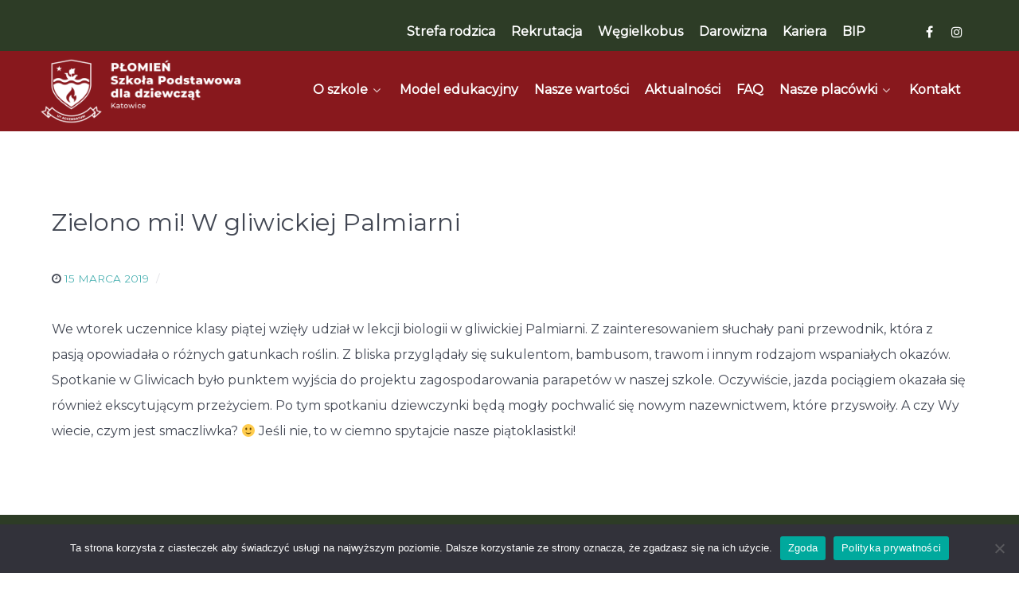

--- FILE ---
content_type: text/html; charset=UTF-8
request_url: https://plomien.edu.pl/zielono-mi-w-gliwickiej-palmiarni/
body_size: 12706
content:
                    <!DOCTYPE html>
<html lang="pl-PL" dir="ltr">
                
<head>
    
            <meta name="viewport" content="width=device-width, initial-scale=1.0">
        <meta http-equiv="X-UA-Compatible" content="IE=edge" />
        

        
            <meta http-equiv="Content-Type" content="text/html; charset=UTF-8" />
    <link rel="profile" href="http://gmpg.org/xfn/11" />
    <link rel="pingback" href="https://plomien.edu.pl/xmlrpc.php" />
    <meta name='robots' content='index, follow, max-image-preview:large, max-snippet:-1, max-video-preview:-1' />

<!-- Google Tag Manager for WordPress by gtm4wp.com -->
<script data-cfasync="false" data-pagespeed-no-defer>
	var gtm4wp_datalayer_name = "dataLayer";
	var dataLayer = dataLayer || [];
</script>
<!-- End Google Tag Manager for WordPress by gtm4wp.com -->
	<!-- This site is optimized with the Yoast SEO plugin v23.2 - https://yoast.com/wordpress/plugins/seo/ -->
	<title>Zielono mi! W gliwickiej Palmiarni - Szkoła Podstawowa Katowice dla Dziewcząt</title>
	<link rel="canonical" href="https://plomien.edu.pl/zielono-mi-w-gliwickiej-palmiarni/" />
	<meta property="og:locale" content="pl_PL" />
	<meta property="og:type" content="article" />
	<meta property="og:title" content="Zielono mi! W gliwickiej Palmiarni - Szkoła Podstawowa Katowice dla Dziewcząt" />
	<meta property="og:description" content="We wtorek uczennice klasy piątej wzięły udział w lekcji biologii w gliwickiej Palmiarni. Z zainteresowaniem słuchały pani przewodnik, kt&oacute;ra z pasją opowiadała o r&oacute;żnych gatunkach roślin. Z bliska przyglądały się sukulentom, bambusom, trawom i innym rodzajom wspaniałych okaz&oacute;w. Spotkanie w Gliwicach było punktem wyjścia do projektu zagospodarowania parapet&oacute;w w naszej szkole. Oczywiście, jazda pociągiem okazała [&hellip;]" />
	<meta property="og:url" content="https://plomien.edu.pl/zielono-mi-w-gliwickiej-palmiarni/" />
	<meta property="og:site_name" content="Szkoła Podstawowa Katowice dla Dziewcząt" />
	<meta property="article:published_time" content="2019-03-15T00:00:00+00:00" />
	<meta property="article:modified_time" content="2020-11-16T06:07:33+00:00" />
	<meta name="author" content="kasoli" />
	<meta name="twitter:card" content="summary_large_image" />
	<meta name="twitter:label1" content="Napisane przez" />
	<meta name="twitter:data1" content="kasoli" />
	<meta name="twitter:label2" content="Szacowany czas czytania" />
	<meta name="twitter:data2" content="1 minuta" />
	<script type="application/ld+json" class="yoast-schema-graph">{"@context":"https://schema.org","@graph":[{"@type":"WebPage","@id":"https://plomien.edu.pl/zielono-mi-w-gliwickiej-palmiarni/","url":"https://plomien.edu.pl/zielono-mi-w-gliwickiej-palmiarni/","name":"Zielono mi! W gliwickiej Palmiarni - Szkoła Podstawowa Katowice dla Dziewcząt","isPartOf":{"@id":"https://plomien.edu.pl/#website"},"datePublished":"2019-03-15T00:00:00+00:00","dateModified":"2020-11-16T06:07:33+00:00","author":{"@id":"https://plomien.edu.pl/#/schema/person/745b3cf324601053a7beebeee65f120d"},"breadcrumb":{"@id":"https://plomien.edu.pl/zielono-mi-w-gliwickiej-palmiarni/#breadcrumb"},"inLanguage":"pl-PL","potentialAction":[{"@type":"ReadAction","target":["https://plomien.edu.pl/zielono-mi-w-gliwickiej-palmiarni/"]}]},{"@type":"BreadcrumbList","@id":"https://plomien.edu.pl/zielono-mi-w-gliwickiej-palmiarni/#breadcrumb","itemListElement":[{"@type":"ListItem","position":1,"name":"Strona główna","item":"https://plomien.edu.pl/"},{"@type":"ListItem","position":2,"name":"Blog","item":"https://plomien.edu.pl/blog/"},{"@type":"ListItem","position":3,"name":"Zielono mi! W gliwickiej Palmiarni"}]},{"@type":"WebSite","@id":"https://plomien.edu.pl/#website","url":"https://plomien.edu.pl/","name":"Szkoła Podstawowa Katowice dla Dziewcząt","description":"Szkoła Podstawowa Katowice Giszowiec. Wyjątkowe miejsce do nauki i rozwoju. Nauka, zabawa, prywatna placówka.","potentialAction":[{"@type":"SearchAction","target":{"@type":"EntryPoint","urlTemplate":"https://plomien.edu.pl/?s={search_term_string}"},"query-input":"required name=search_term_string"}],"inLanguage":"pl-PL"},{"@type":"Person","@id":"https://plomien.edu.pl/#/schema/person/745b3cf324601053a7beebeee65f120d","name":"kasoli","image":{"@type":"ImageObject","inLanguage":"pl-PL","@id":"https://plomien.edu.pl/#/schema/person/image/","url":"https://secure.gravatar.com/avatar/ca08752f2e299aa27c9d0918b154d202?s=96&d=mm&r=g","contentUrl":"https://secure.gravatar.com/avatar/ca08752f2e299aa27c9d0918b154d202?s=96&d=mm&r=g","caption":"kasoli"},"sameAs":["http://serwer47800.lh.pl/wegielek"],"url":"https://plomien.edu.pl/author/kasoli/"}]}</script>
	<!-- / Yoast SEO plugin. -->


<script type="text/javascript">
/* <![CDATA[ */
window._wpemojiSettings = {"baseUrl":"https:\/\/s.w.org\/images\/core\/emoji\/14.0.0\/72x72\/","ext":".png","svgUrl":"https:\/\/s.w.org\/images\/core\/emoji\/14.0.0\/svg\/","svgExt":".svg","source":{"concatemoji":"https:\/\/plomien.edu.pl\/wp-includes\/js\/wp-emoji-release.min.js?ver=6.4.7"}};
/*! This file is auto-generated */
!function(i,n){var o,s,e;function c(e){try{var t={supportTests:e,timestamp:(new Date).valueOf()};sessionStorage.setItem(o,JSON.stringify(t))}catch(e){}}function p(e,t,n){e.clearRect(0,0,e.canvas.width,e.canvas.height),e.fillText(t,0,0);var t=new Uint32Array(e.getImageData(0,0,e.canvas.width,e.canvas.height).data),r=(e.clearRect(0,0,e.canvas.width,e.canvas.height),e.fillText(n,0,0),new Uint32Array(e.getImageData(0,0,e.canvas.width,e.canvas.height).data));return t.every(function(e,t){return e===r[t]})}function u(e,t,n){switch(t){case"flag":return n(e,"\ud83c\udff3\ufe0f\u200d\u26a7\ufe0f","\ud83c\udff3\ufe0f\u200b\u26a7\ufe0f")?!1:!n(e,"\ud83c\uddfa\ud83c\uddf3","\ud83c\uddfa\u200b\ud83c\uddf3")&&!n(e,"\ud83c\udff4\udb40\udc67\udb40\udc62\udb40\udc65\udb40\udc6e\udb40\udc67\udb40\udc7f","\ud83c\udff4\u200b\udb40\udc67\u200b\udb40\udc62\u200b\udb40\udc65\u200b\udb40\udc6e\u200b\udb40\udc67\u200b\udb40\udc7f");case"emoji":return!n(e,"\ud83e\udef1\ud83c\udffb\u200d\ud83e\udef2\ud83c\udfff","\ud83e\udef1\ud83c\udffb\u200b\ud83e\udef2\ud83c\udfff")}return!1}function f(e,t,n){var r="undefined"!=typeof WorkerGlobalScope&&self instanceof WorkerGlobalScope?new OffscreenCanvas(300,150):i.createElement("canvas"),a=r.getContext("2d",{willReadFrequently:!0}),o=(a.textBaseline="top",a.font="600 32px Arial",{});return e.forEach(function(e){o[e]=t(a,e,n)}),o}function t(e){var t=i.createElement("script");t.src=e,t.defer=!0,i.head.appendChild(t)}"undefined"!=typeof Promise&&(o="wpEmojiSettingsSupports",s=["flag","emoji"],n.supports={everything:!0,everythingExceptFlag:!0},e=new Promise(function(e){i.addEventListener("DOMContentLoaded",e,{once:!0})}),new Promise(function(t){var n=function(){try{var e=JSON.parse(sessionStorage.getItem(o));if("object"==typeof e&&"number"==typeof e.timestamp&&(new Date).valueOf()<e.timestamp+604800&&"object"==typeof e.supportTests)return e.supportTests}catch(e){}return null}();if(!n){if("undefined"!=typeof Worker&&"undefined"!=typeof OffscreenCanvas&&"undefined"!=typeof URL&&URL.createObjectURL&&"undefined"!=typeof Blob)try{var e="postMessage("+f.toString()+"("+[JSON.stringify(s),u.toString(),p.toString()].join(",")+"));",r=new Blob([e],{type:"text/javascript"}),a=new Worker(URL.createObjectURL(r),{name:"wpTestEmojiSupports"});return void(a.onmessage=function(e){c(n=e.data),a.terminate(),t(n)})}catch(e){}c(n=f(s,u,p))}t(n)}).then(function(e){for(var t in e)n.supports[t]=e[t],n.supports.everything=n.supports.everything&&n.supports[t],"flag"!==t&&(n.supports.everythingExceptFlag=n.supports.everythingExceptFlag&&n.supports[t]);n.supports.everythingExceptFlag=n.supports.everythingExceptFlag&&!n.supports.flag,n.DOMReady=!1,n.readyCallback=function(){n.DOMReady=!0}}).then(function(){return e}).then(function(){var e;n.supports.everything||(n.readyCallback(),(e=n.source||{}).concatemoji?t(e.concatemoji):e.wpemoji&&e.twemoji&&(t(e.twemoji),t(e.wpemoji)))}))}((window,document),window._wpemojiSettings);
/* ]]> */
</script>
<link rel='stylesheet' id='mec-select2-style-css' href='https://plomien.edu.pl/wp-content/plugins/modern-events-calendar-lite/assets/packages/select2/select2.min.css?ver=6.5.3' type='text/css' media='all' />
<link rel='stylesheet' id='mec-font-icons-css' href='https://plomien.edu.pl/wp-content/plugins/modern-events-calendar-lite/assets/css/iconfonts.css?ver=6.4.7' type='text/css' media='all' />
<link rel='stylesheet' id='mec-frontend-style-css' href='https://plomien.edu.pl/wp-content/plugins/modern-events-calendar-lite/assets/css/frontend.min.css?ver=6.5.3' type='text/css' media='all' />
<link rel='stylesheet' id='mec-tooltip-style-css' href='https://plomien.edu.pl/wp-content/plugins/modern-events-calendar-lite/assets/packages/tooltip/tooltip.css?ver=6.4.7' type='text/css' media='all' />
<link rel='stylesheet' id='mec-tooltip-shadow-style-css' href='https://plomien.edu.pl/wp-content/plugins/modern-events-calendar-lite/assets/packages/tooltip/tooltipster-sideTip-shadow.min.css?ver=6.4.7' type='text/css' media='all' />
<link rel='stylesheet' id='featherlight-css' href='https://plomien.edu.pl/wp-content/plugins/modern-events-calendar-lite/assets/packages/featherlight/featherlight.css?ver=6.4.7' type='text/css' media='all' />
<link rel='stylesheet' id='mec-lity-style-css' href='https://plomien.edu.pl/wp-content/plugins/modern-events-calendar-lite/assets/packages/lity/lity.min.css?ver=6.4.7' type='text/css' media='all' />
<link rel='stylesheet' id='mec-general-calendar-style-css' href='https://plomien.edu.pl/wp-content/plugins/modern-events-calendar-lite/assets/css/mec-general-calendar.css?ver=6.4.7' type='text/css' media='all' />
<style id='wp-emoji-styles-inline-css' type='text/css'>

	img.wp-smiley, img.emoji {
		display: inline !important;
		border: none !important;
		box-shadow: none !important;
		height: 1em !important;
		width: 1em !important;
		margin: 0 0.07em !important;
		vertical-align: -0.1em !important;
		background: none !important;
		padding: 0 !important;
	}
</style>
<link rel='stylesheet' id='wp-block-library-css' href='https://plomien.edu.pl/wp-includes/css/dist/block-library/style.min.css?ver=6.4.7' type='text/css' media='all' />
<style id='classic-theme-styles-inline-css' type='text/css'>
/*! This file is auto-generated */
.wp-block-button__link{color:#fff;background-color:#32373c;border-radius:9999px;box-shadow:none;text-decoration:none;padding:calc(.667em + 2px) calc(1.333em + 2px);font-size:1.125em}.wp-block-file__button{background:#32373c;color:#fff;text-decoration:none}
</style>
<style id='global-styles-inline-css' type='text/css'>
body{--wp--preset--color--black: #000000;--wp--preset--color--cyan-bluish-gray: #abb8c3;--wp--preset--color--white: #ffffff;--wp--preset--color--pale-pink: #f78da7;--wp--preset--color--vivid-red: #cf2e2e;--wp--preset--color--luminous-vivid-orange: #ff6900;--wp--preset--color--luminous-vivid-amber: #fcb900;--wp--preset--color--light-green-cyan: #7bdcb5;--wp--preset--color--vivid-green-cyan: #00d084;--wp--preset--color--pale-cyan-blue: #8ed1fc;--wp--preset--color--vivid-cyan-blue: #0693e3;--wp--preset--color--vivid-purple: #9b51e0;--wp--preset--gradient--vivid-cyan-blue-to-vivid-purple: linear-gradient(135deg,rgba(6,147,227,1) 0%,rgb(155,81,224) 100%);--wp--preset--gradient--light-green-cyan-to-vivid-green-cyan: linear-gradient(135deg,rgb(122,220,180) 0%,rgb(0,208,130) 100%);--wp--preset--gradient--luminous-vivid-amber-to-luminous-vivid-orange: linear-gradient(135deg,rgba(252,185,0,1) 0%,rgba(255,105,0,1) 100%);--wp--preset--gradient--luminous-vivid-orange-to-vivid-red: linear-gradient(135deg,rgba(255,105,0,1) 0%,rgb(207,46,46) 100%);--wp--preset--gradient--very-light-gray-to-cyan-bluish-gray: linear-gradient(135deg,rgb(238,238,238) 0%,rgb(169,184,195) 100%);--wp--preset--gradient--cool-to-warm-spectrum: linear-gradient(135deg,rgb(74,234,220) 0%,rgb(151,120,209) 20%,rgb(207,42,186) 40%,rgb(238,44,130) 60%,rgb(251,105,98) 80%,rgb(254,248,76) 100%);--wp--preset--gradient--blush-light-purple: linear-gradient(135deg,rgb(255,206,236) 0%,rgb(152,150,240) 100%);--wp--preset--gradient--blush-bordeaux: linear-gradient(135deg,rgb(254,205,165) 0%,rgb(254,45,45) 50%,rgb(107,0,62) 100%);--wp--preset--gradient--luminous-dusk: linear-gradient(135deg,rgb(255,203,112) 0%,rgb(199,81,192) 50%,rgb(65,88,208) 100%);--wp--preset--gradient--pale-ocean: linear-gradient(135deg,rgb(255,245,203) 0%,rgb(182,227,212) 50%,rgb(51,167,181) 100%);--wp--preset--gradient--electric-grass: linear-gradient(135deg,rgb(202,248,128) 0%,rgb(113,206,126) 100%);--wp--preset--gradient--midnight: linear-gradient(135deg,rgb(2,3,129) 0%,rgb(40,116,252) 100%);--wp--preset--font-size--small: 13px;--wp--preset--font-size--medium: 20px;--wp--preset--font-size--large: 36px;--wp--preset--font-size--x-large: 42px;--wp--preset--spacing--20: 0.44rem;--wp--preset--spacing--30: 0.67rem;--wp--preset--spacing--40: 1rem;--wp--preset--spacing--50: 1.5rem;--wp--preset--spacing--60: 2.25rem;--wp--preset--spacing--70: 3.38rem;--wp--preset--spacing--80: 5.06rem;--wp--preset--shadow--natural: 6px 6px 9px rgba(0, 0, 0, 0.2);--wp--preset--shadow--deep: 12px 12px 50px rgba(0, 0, 0, 0.4);--wp--preset--shadow--sharp: 6px 6px 0px rgba(0, 0, 0, 0.2);--wp--preset--shadow--outlined: 6px 6px 0px -3px rgba(255, 255, 255, 1), 6px 6px rgba(0, 0, 0, 1);--wp--preset--shadow--crisp: 6px 6px 0px rgba(0, 0, 0, 1);}:where(.is-layout-flex){gap: 0.5em;}:where(.is-layout-grid){gap: 0.5em;}body .is-layout-flow > .alignleft{float: left;margin-inline-start: 0;margin-inline-end: 2em;}body .is-layout-flow > .alignright{float: right;margin-inline-start: 2em;margin-inline-end: 0;}body .is-layout-flow > .aligncenter{margin-left: auto !important;margin-right: auto !important;}body .is-layout-constrained > .alignleft{float: left;margin-inline-start: 0;margin-inline-end: 2em;}body .is-layout-constrained > .alignright{float: right;margin-inline-start: 2em;margin-inline-end: 0;}body .is-layout-constrained > .aligncenter{margin-left: auto !important;margin-right: auto !important;}body .is-layout-constrained > :where(:not(.alignleft):not(.alignright):not(.alignfull)){max-width: var(--wp--style--global--content-size);margin-left: auto !important;margin-right: auto !important;}body .is-layout-constrained > .alignwide{max-width: var(--wp--style--global--wide-size);}body .is-layout-flex{display: flex;}body .is-layout-flex{flex-wrap: wrap;align-items: center;}body .is-layout-flex > *{margin: 0;}body .is-layout-grid{display: grid;}body .is-layout-grid > *{margin: 0;}:where(.wp-block-columns.is-layout-flex){gap: 2em;}:where(.wp-block-columns.is-layout-grid){gap: 2em;}:where(.wp-block-post-template.is-layout-flex){gap: 1.25em;}:where(.wp-block-post-template.is-layout-grid){gap: 1.25em;}.has-black-color{color: var(--wp--preset--color--black) !important;}.has-cyan-bluish-gray-color{color: var(--wp--preset--color--cyan-bluish-gray) !important;}.has-white-color{color: var(--wp--preset--color--white) !important;}.has-pale-pink-color{color: var(--wp--preset--color--pale-pink) !important;}.has-vivid-red-color{color: var(--wp--preset--color--vivid-red) !important;}.has-luminous-vivid-orange-color{color: var(--wp--preset--color--luminous-vivid-orange) !important;}.has-luminous-vivid-amber-color{color: var(--wp--preset--color--luminous-vivid-amber) !important;}.has-light-green-cyan-color{color: var(--wp--preset--color--light-green-cyan) !important;}.has-vivid-green-cyan-color{color: var(--wp--preset--color--vivid-green-cyan) !important;}.has-pale-cyan-blue-color{color: var(--wp--preset--color--pale-cyan-blue) !important;}.has-vivid-cyan-blue-color{color: var(--wp--preset--color--vivid-cyan-blue) !important;}.has-vivid-purple-color{color: var(--wp--preset--color--vivid-purple) !important;}.has-black-background-color{background-color: var(--wp--preset--color--black) !important;}.has-cyan-bluish-gray-background-color{background-color: var(--wp--preset--color--cyan-bluish-gray) !important;}.has-white-background-color{background-color: var(--wp--preset--color--white) !important;}.has-pale-pink-background-color{background-color: var(--wp--preset--color--pale-pink) !important;}.has-vivid-red-background-color{background-color: var(--wp--preset--color--vivid-red) !important;}.has-luminous-vivid-orange-background-color{background-color: var(--wp--preset--color--luminous-vivid-orange) !important;}.has-luminous-vivid-amber-background-color{background-color: var(--wp--preset--color--luminous-vivid-amber) !important;}.has-light-green-cyan-background-color{background-color: var(--wp--preset--color--light-green-cyan) !important;}.has-vivid-green-cyan-background-color{background-color: var(--wp--preset--color--vivid-green-cyan) !important;}.has-pale-cyan-blue-background-color{background-color: var(--wp--preset--color--pale-cyan-blue) !important;}.has-vivid-cyan-blue-background-color{background-color: var(--wp--preset--color--vivid-cyan-blue) !important;}.has-vivid-purple-background-color{background-color: var(--wp--preset--color--vivid-purple) !important;}.has-black-border-color{border-color: var(--wp--preset--color--black) !important;}.has-cyan-bluish-gray-border-color{border-color: var(--wp--preset--color--cyan-bluish-gray) !important;}.has-white-border-color{border-color: var(--wp--preset--color--white) !important;}.has-pale-pink-border-color{border-color: var(--wp--preset--color--pale-pink) !important;}.has-vivid-red-border-color{border-color: var(--wp--preset--color--vivid-red) !important;}.has-luminous-vivid-orange-border-color{border-color: var(--wp--preset--color--luminous-vivid-orange) !important;}.has-luminous-vivid-amber-border-color{border-color: var(--wp--preset--color--luminous-vivid-amber) !important;}.has-light-green-cyan-border-color{border-color: var(--wp--preset--color--light-green-cyan) !important;}.has-vivid-green-cyan-border-color{border-color: var(--wp--preset--color--vivid-green-cyan) !important;}.has-pale-cyan-blue-border-color{border-color: var(--wp--preset--color--pale-cyan-blue) !important;}.has-vivid-cyan-blue-border-color{border-color: var(--wp--preset--color--vivid-cyan-blue) !important;}.has-vivid-purple-border-color{border-color: var(--wp--preset--color--vivid-purple) !important;}.has-vivid-cyan-blue-to-vivid-purple-gradient-background{background: var(--wp--preset--gradient--vivid-cyan-blue-to-vivid-purple) !important;}.has-light-green-cyan-to-vivid-green-cyan-gradient-background{background: var(--wp--preset--gradient--light-green-cyan-to-vivid-green-cyan) !important;}.has-luminous-vivid-amber-to-luminous-vivid-orange-gradient-background{background: var(--wp--preset--gradient--luminous-vivid-amber-to-luminous-vivid-orange) !important;}.has-luminous-vivid-orange-to-vivid-red-gradient-background{background: var(--wp--preset--gradient--luminous-vivid-orange-to-vivid-red) !important;}.has-very-light-gray-to-cyan-bluish-gray-gradient-background{background: var(--wp--preset--gradient--very-light-gray-to-cyan-bluish-gray) !important;}.has-cool-to-warm-spectrum-gradient-background{background: var(--wp--preset--gradient--cool-to-warm-spectrum) !important;}.has-blush-light-purple-gradient-background{background: var(--wp--preset--gradient--blush-light-purple) !important;}.has-blush-bordeaux-gradient-background{background: var(--wp--preset--gradient--blush-bordeaux) !important;}.has-luminous-dusk-gradient-background{background: var(--wp--preset--gradient--luminous-dusk) !important;}.has-pale-ocean-gradient-background{background: var(--wp--preset--gradient--pale-ocean) !important;}.has-electric-grass-gradient-background{background: var(--wp--preset--gradient--electric-grass) !important;}.has-midnight-gradient-background{background: var(--wp--preset--gradient--midnight) !important;}.has-small-font-size{font-size: var(--wp--preset--font-size--small) !important;}.has-medium-font-size{font-size: var(--wp--preset--font-size--medium) !important;}.has-large-font-size{font-size: var(--wp--preset--font-size--large) !important;}.has-x-large-font-size{font-size: var(--wp--preset--font-size--x-large) !important;}
.wp-block-navigation a:where(:not(.wp-element-button)){color: inherit;}
:where(.wp-block-post-template.is-layout-flex){gap: 1.25em;}:where(.wp-block-post-template.is-layout-grid){gap: 1.25em;}
:where(.wp-block-columns.is-layout-flex){gap: 2em;}:where(.wp-block-columns.is-layout-grid){gap: 2em;}
.wp-block-pullquote{font-size: 1.5em;line-height: 1.6;}
</style>
<link rel='stylesheet' id='cookie-notice-front-css' href='https://plomien.edu.pl/wp-content/plugins/cookie-notice/css/front.min.css?ver=2.4.17' type='text/css' media='all' />
<link rel='stylesheet' id='wpsm_counter-font-awesome-front-css' href='https://plomien.edu.pl/wp-content/plugins/counter-number-showcase/assets/css/font-awesome/css/font-awesome.min.css?ver=6.4.7' type='text/css' media='all' />
<link rel='stylesheet' id='wpsm_counter_bootstrap-front-css' href='https://plomien.edu.pl/wp-content/plugins/counter-number-showcase/assets/css/bootstrap-front.css?ver=6.4.7' type='text/css' media='all' />
<link rel='stylesheet' id='wpsm_counter_column-css' href='https://plomien.edu.pl/wp-content/plugins/counter-number-showcase/assets/css/counter-column.css?ver=6.4.7' type='text/css' media='all' />
<link rel='stylesheet' id='jquery-lazyloadxt-spinner-css-css' href='//plomien.edu.pl/wp-content/plugins/a3-lazy-load/assets/css/jquery.lazyloadxt.spinner.css?ver=6.4.7' type='text/css' media='all' />
<link rel='stylesheet' id='a3a3_lazy_load-css' href='//plomien.edu.pl/wp-content/uploads/sass/a3_lazy_load.min.css?ver=1603720490' type='text/css' media='all' />
<link rel='stylesheet' id='nucleus-css' href='https://plomien.edu.pl/wp-content/plugins/gantry5/engines/nucleus/css-compiled/nucleus.css?ver=6.4.7' type='text/css' media='all' />
<link rel='stylesheet' id='helium-css' href='https://plomien.edu.pl/wp-content/themes/g5_helium/custom/css-compiled/helium.css?ver=6.4.7' type='text/css' media='all' />
<link rel='stylesheet' id='wordpress-css' href='https://plomien.edu.pl/wp-content/plugins/gantry5/engines/nucleus/css-compiled/wordpress.css?ver=6.4.7' type='text/css' media='all' />
<link rel='stylesheet' id='style-css' href='https://plomien.edu.pl/wp-content/themes/g5_helium/style.css?ver=6.4.7' type='text/css' media='all' />
<link rel='stylesheet' id='font-awesome.min-css' href='https://plomien.edu.pl/wp-content/plugins/gantry5/assets/css/font-awesome.min.css?ver=6.4.7' type='text/css' media='all' />
<link rel='stylesheet' id='helium-wordpress-css' href='https://plomien.edu.pl/wp-content/themes/g5_helium/custom/css-compiled/helium-wordpress.css?ver=6.4.7' type='text/css' media='all' />
<link rel='stylesheet' id='custom-css' href='https://plomien.edu.pl/wp-content/themes/g5_helium/custom/css-compiled/custom.css?ver=6.4.7' type='text/css' media='all' />
<script type="text/javascript" src="https://plomien.edu.pl/wp-includes/js/jquery/jquery.min.js?ver=3.7.1" id="jquery-core-js"></script>
<script type="text/javascript" src="https://plomien.edu.pl/wp-includes/js/jquery/jquery-migrate.min.js?ver=3.4.1" id="jquery-migrate-js"></script>
<script type="text/javascript" src="https://plomien.edu.pl/wp-content/plugins/modern-events-calendar-lite/assets/js/mec-general-calendar.js?ver=6.5.3" id="mec-general-calendar-script-js"></script>
<script type="text/javascript" id="mec-frontend-script-js-extra">
/* <![CDATA[ */
var mecdata = {"day":"dzie\u0144","days":"dni","hour":"godzina","hours":"godzin","minute":"minuta","minutes":"minut","second":"sekunda","seconds":"sekund","elementor_edit_mode":"no","recapcha_key":"","ajax_url":"https:\/\/plomien.edu.pl\/wp-admin\/admin-ajax.php","fes_nonce":"a82e02efad","current_year":"2026","current_month":"01","datepicker_format":"yy-mm-dd&Y-m-d"};
/* ]]> */
</script>
<script type="text/javascript" src="https://plomien.edu.pl/wp-content/plugins/modern-events-calendar-lite/assets/js/frontend.js?ver=6.5.3" id="mec-frontend-script-js"></script>
<script type="text/javascript" src="https://plomien.edu.pl/wp-content/plugins/modern-events-calendar-lite/assets/js/events.js?ver=6.5.3" id="mec-events-script-js"></script>
<script type="text/javascript" id="cookie-notice-front-js-before">
/* <![CDATA[ */
var cnArgs = {"ajaxUrl":"https:\/\/plomien.edu.pl\/wp-admin\/admin-ajax.php","nonce":"0ffcc9bfad","hideEffect":"fade","position":"bottom","onScroll":false,"onScrollOffset":100,"onClick":false,"cookieName":"cookie_notice_accepted","cookieTime":2592000,"cookieTimeRejected":2592000,"globalCookie":false,"redirection":false,"cache":true,"revokeCookies":false,"revokeCookiesOpt":"automatic"};
/* ]]> */
</script>
<script type="text/javascript" src="https://plomien.edu.pl/wp-content/plugins/cookie-notice/js/front.min.js?ver=2.4.17" id="cookie-notice-front-js"></script>
<script type="text/javascript" src="https://plomien.edu.pl/wp-content/plugins/wp_roksprocket/assets/js/mootools.js?ver=6.4.7" id="mootools-js"></script>
<link rel="https://api.w.org/" href="https://plomien.edu.pl/wp-json/" /><link rel="alternate" type="application/json" href="https://plomien.edu.pl/wp-json/wp/v2/posts/1243" /><link rel="EditURI" type="application/rsd+xml" title="RSD" href="https://plomien.edu.pl/xmlrpc.php?rsd" />
<meta name="generator" content="WordPress 6.4.7" />
<link rel='shortlink' href='https://plomien.edu.pl/?p=1243' />
<link rel="alternate" type="application/json+oembed" href="https://plomien.edu.pl/wp-json/oembed/1.0/embed?url=https%3A%2F%2Fplomien.edu.pl%2Fzielono-mi-w-gliwickiej-palmiarni%2F" />
<link rel="alternate" type="text/xml+oembed" href="https://plomien.edu.pl/wp-json/oembed/1.0/embed?url=https%3A%2F%2Fplomien.edu.pl%2Fzielono-mi-w-gliwickiej-palmiarni%2F&#038;format=xml" />

<!-- Google Tag Manager for WordPress by gtm4wp.com -->
<!-- GTM Container placement set to automatic -->
<script data-cfasync="false" data-pagespeed-no-defer type="text/javascript">
	var dataLayer_content = {"pagePostType":"post","pagePostType2":"single-post","pageCategory":["archiwum"],"pagePostAuthor":"kasoli"};
	dataLayer.push( dataLayer_content );
</script>
<script data-cfasync="false">
(function(w,d,s,l,i){w[l]=w[l]||[];w[l].push({'gtm.start':
new Date().getTime(),event:'gtm.js'});var f=d.getElementsByTagName(s)[0],
j=d.createElement(s),dl=l!='dataLayer'?'&l='+l:'';j.async=true;j.src=
'//www.googletagmanager.com/gtm.js?id='+i+dl;f.parentNode.insertBefore(j,f);
})(window,document,'script','dataLayer','GTM-NGKD5ZP');
</script>
<!-- End Google Tag Manager for WordPress by gtm4wp.com --><link rel="icon" href="https://plomien.edu.pl/wp-content/uploads/2020/12/plomien.png" sizes="32x32" />
<link rel="icon" href="https://plomien.edu.pl/wp-content/uploads/2020/12/plomien.png" sizes="192x192" />
<link rel="apple-touch-icon" href="https://plomien.edu.pl/wp-content/uploads/2020/12/plomien.png" />
<meta name="msapplication-TileImage" content="https://plomien.edu.pl/wp-content/uploads/2020/12/plomien.png" />
		<style type="text/css" id="wp-custom-css">
			#g-header h2 {
    font-weight: 400 !important;
}

#g-navigation {
  min-height: 0.5rem;
	padding-bottom: 0;
	background-color: #88181d !important;
}


.g-home-particles.g-helium-style #g-header {
    margin-top: 10rem;
}


#g-topmenu {
	  margin: 0;
    margin-top: 0rem;
    padding-top: 0vw;
    display: block;
    text-align: right;
    background-color: #2D3C26;
    height: 4rem;
}

.g-toplevel {
	text-align: right !important;
}

#logo-9608-particle{
	padding: 0;
}

.g-social a {
    color: #ffffff;
}

.g-logo.g-logo-helium img, .g-logo.g-logo-helium svg {
    max-height: 250px;
}

.sprocket-mosaic-g-loadmore {
	display: none !important;
}

#g-topmenu .g-main-nav .g-toplevel > li.active > .g-menu-item-container > .g-menu-item-content {
    box-shadow: 0 2px 0 rgba(255, 255, 255, 0.2);
}

#g-topmenu .g-main-nav .g-toplevel > li:hover > .g-menu-item-container > .g-menu-item-content {
    box-shadow: 0 2px 0 #ffffff;
}

#g-topmenu .g-main-nav .g-toplevel > li {
    margin: 0 0.5rem;
}

#g-topmenu .g-main-nav .g-toplevel > li > .g-menu-item-container > .g-menu-item-content {
    padding: 0 0 0.2345rem;
}

#g-topmenu .g-main-nav .g-toplevel > li > .g-menu-item-container {
    color: #fff;
    padding: 0.2345rem 0;
}

.sprocket-quotes-text {
    font-size: 1.6em !important;
    line-height: 1.6em;
    color: #1e3865 !important;
}

.wpsm_col-md-4 {
    box-shadow: 2px 2px 5px 0px #fff !important;
}

.g-owlcarousel.has-color-overlay .owl-stage > .owl-item:nth-child(odd) .g-owlcarousel-item-img:after {
    opacity: 0;
	background-image: linear-gradient(140deg, #2D3C26, #8b181c);
}

.g-owlcarousel.has-color-overlay .owl-stage > .owl-item:nth-child(even) .g-owlcarousel-item-img:after {
    opacity: 0;
	background-image: linear-gradient(140deg,#2D3C26, #8b181c);
}

.g-owlcarousel .g-owlcarousel-item-wrapper .g-owlcarousel-item-content-container .g-owlcarousel-item-content-wrapper .g-owlcarousel-item-content {
  margin: 12rem 0rem 0rem;
	max-width: 50rem;
}

.g-owlcarousel .g-owlcarousel-item-wrapper .g-owlcarousel-item-content-container .g-owlcarousel-item-content-wrapper .g-owlcarousel-item-content .g-owlcarousel-item-title {
    font-size: 2.2rem;
    line-height: 3rem;
    font-weight: 500;
    margin: 1.25rem 0 0.625rem;
    text-align: left;
}

.g-owlcarousel .g-owlcarousel-item-wrapper .g-owlcarousel-item-content-container .g-owlcarousel-item-content-wrapper .g-owlcarousel-item-content .g-owlcarousel-item-desc {
    font-size: 1.1rem;
    line-height: 1.5;
    margin-bottom: 0.1rem;
	text-align: left;
	color: #ffffff !important;
}

.g-owlcarousel .g-owlcarousel-item-wrapper .g-owlcarousel-item-content-container .g-owlcarousel-item-content-wrapper {
    justify-content: left;
}

.g-owlcarousel-item-link {
	float: left;
}

.slider-button {
		padding-top: 1rem ;
    padding-right: 2.125rem;
    padding-bottom: 1rem;
    padding-left: 2.125rem;
}

.wpsm_counterbox .wpsm_count-title {
    min-height: 56px;
    font-family: 'Montserrat', sans-serif !important;
		font-size: 1rem !important;
}

.wpsm_counterbox .wpsm_number {
    font-family: 'Montserrat', sans-serif !important;
}

#g-testimonials {
    padding: 0;
}

/*video yt*/
#custom-7658-particle {
	    padding: 0;
			margin: 0;
}

.yotu-playlist {
    padding: 0;
}

.yotu-videos {
    padding: 0;
}

.g-logo img, .g-logo svg {
    max-height: 250px;
}

#video-slide {
  position: fixed;
  right: 0;
  bottom: 0;
  min-width: 100%;
  min-height: 100%;
}

.g-home-particles.g-helium-style #g-intro .g-content {
    margin-top: 1rem;
}

#g-utility {
    padding: 0;
}

#g-expanded {;
    padding: 0;
}

#g-navigation .g-main-nav .g-dropdown {
    background: #2D3C26;
}

/*offcanvas*/

#g-offcanvas #g-mobilemenu-container ul > li:not(.g-menu-item-type-particle):not(.g-menu-item-type-module).active {
    background: transparent;
}

#g-offcanvas #g-mobilemenu-container ul > li.g-menu-item-link-parent > .g-menu-item-container > .g-menu-parent-indicator {
    border: 1px solid #d8d8d8;
    background: #ffffff;
}

.sprocket-lists-portrait-title {
    margin: 0;
}

.sprocket-strips-c-title {
    margin-bottom: 0 !important;
}

.sprocket-strips-c .sprocket-strips-c-image {
	border: 0;
}

.sprocket-strips-c-block:nth-child(even) .sprocket-strips-c-item {
    background: #2D3C26  !important;
}
	
.sprocket-strips-c-block:nth-child(odd) .sprocket-strips-c-item {
    background: #8b181c !important;
}

.sprocket-strips-c-readon {
    color: #ffffff;
}

.sprocket-strips-c-title a{
	color: #ffffff !important;
}

.sprocket-strips-c-text{
	color: #ffffff !important;
}


.footer-logo img {
	    max-height: 200px;
}

.portrait-image {
    width: 100px;
}

.portrait-image img {
	border-radius: 50%;
	 border:2px solid #fff;
	 -moz-box-shadow: 0px 6px 5px #ccc;
  -webkit-box-shadow: 0px 6px 5px #ccc;
  box-shadow: 0px 6px 5px #ccc;
}

#g-header a {
    color: #ffffff;
}

.meta-author{
	display: none !important;
}

.meta-comments-count {
	display: none !important;
}

.meta-categories {
	display: none !important;
}

.sprocket-mosaic-g-header {
    display: none;
}

.g-owlcarousel {
    color: #ffffff;
}

.sprocket-mosaic-g-title>a{
	color: #ffffff;
	font-size: 1.8rem
}

@media only all and (max-width: 47.99rem)
{
#g-navigation {
	display: absolute;
	background: #ffffff;
}
	

.g-owlcarousel .g-owlcarousel-item-wrapper .g-owlcarousel-item-content-container .g-owlcarousel-item-content-wrapper .g-owlcarousel-item-content {
    margin: 5rem 0rem 0rem;
 }
	
a.anchor {
    top: 0;
}
	
.g-home-particles.g-helium-style #g-header {
    margin-top: 17rem;
}

	.g-owlcarousel .g-owlcarousel-item-wrapper .g-owlcarousel-item-content-container {
    bottom: 8rem;
}
	
.g-owlcarousel .g-owlcarousel-item-wrapper .g-owlcarousel-item-content-container .g-owlcarousel-item-content-wrapper .g-owlcarousel-item-content .g-owlcarousel-item-button {
    display: block;
}

.g-owlcarousel .g-owlcarousel-item-wrapper .g-owlcarousel-item-content-container .g-owlcarousel-item-content-wrapper .g-owlcarousel-item-content .g-owlcarousel-item-title {
    font-size: 2rem !important;
}
	
}		</style>
		
                
</head>

    
    <body class="gantry g-helium-style g-offcanvas-right g-example1 g-style-preset1 post-template-default single single-post postid-1243 single-format-standard site outline-default dir-ltr cookies-not-set">
        
                    

        <div id="g-offcanvas"  data-g-offcanvas-swipe="1" data-g-offcanvas-css3="1">
                        <div class="g-grid">                        

        <div class="g-block size-100 box2 shadow nomarginall">
             <div id="logo-5721-particle" class="g-content g-particle">            <a href="https://plomien.edu.pl" target="_self" title="" aria-label="" rel="home" class="g-logo g-logo-helium">
                        <img src="https://plomien.edu.pl/wp-content/themes/g5_helium/custom/images/plomien_napis.png"  alt="" />
            </a>
            </div>
        </div>
            </div>
                    <div class="g-grid">                        

        <div class="g-block size-100">
             <div id="menu-9834-particle" class="g-content g-particle">            <nav class="g-main-nav" data-g-hover-expand="true">
        <ul class="g-toplevel">
                                                                                                                
        
                
        
                
        
        <li class="g-menu-item g-menu-item-type-post_type g-menu-item-1373 g-standard  ">
                            <a class="g-menu-item-container" href="https://plomien.edu.pl/strefa-rodzica/">
                                                                <span class="g-menu-item-content">
                                    <span class="g-menu-item-title">Strefa rodzica</span>
            
                    </span>
                                                </a>
                                </li>
    
                                                                                                
        
                
        
                
        
        <li class="g-menu-item g-menu-item-type-post_type g-menu-item-1319 g-standard  ">
                            <a class="g-menu-item-container" href="https://plomien.edu.pl/rekrutacja/">
                                                                <span class="g-menu-item-content">
                                    <span class="g-menu-item-title">Rekrutacja</span>
            
                    </span>
                                                </a>
                                </li>
    
                                                                                                
        
                
        
                
        
        <li class="g-menu-item g-menu-item-type-custom g-menu-item-2661 g-standard  ">
                            <a class="g-menu-item-container" href="http://www.wegielkobus.pl/">
                                                                <span class="g-menu-item-content">
                                    <span class="g-menu-item-title">Węgielkobus</span>
            
                    </span>
                                                </a>
                                </li>
    
                                                                                                
        
                
        
                
        
        <li class="g-menu-item g-menu-item-type-post_type g-menu-item-2718 g-standard  ">
                            <a class="g-menu-item-container" href="https://plomien.edu.pl/stowarzyszenie/">
                                                                <span class="g-menu-item-content">
                                    <span class="g-menu-item-title">Darowizna</span>
            
                    </span>
                                                </a>
                                </li>
    
                                                                                                
        
                
        
                
        
        <li class="g-menu-item g-menu-item-type-post_type g-menu-item-1944 g-standard  ">
                            <a class="g-menu-item-container" href="https://plomien.edu.pl/kariera/">
                                                                <span class="g-menu-item-content">
                                    <span class="g-menu-item-title">Kariera</span>
            
                    </span>
                                                </a>
                                </li>
    
                                                                                                
        
                
        
                
        
        <li class="g-menu-item g-menu-item-type-post_type g-menu-item-2380 g-standard  ">
                            <a class="g-menu-item-container" href="https://plomien.edu.pl/bip/">
                                                                <span class="g-menu-item-content">
                                    <span class="g-menu-item-title">BIP</span>
            
                    </span>
                                                </a>
                                </li>
    
    
        </ul>
    </nav>
            </div>
        </div>
            </div>
                    <div class="g-grid">                        

        <div class="g-block size-100">
             <div id="mobile-menu-5697-particle" class="g-content g-particle">            <div id="g-mobilemenu-container" data-g-menu-breakpoint="48rem"></div>
            </div>
        </div>
            </div>
    </div>
        <div id="g-page-surround">
            <div class="g-offcanvas-hide g-offcanvas-toggle" role="navigation" data-offcanvas-toggle aria-controls="g-offcanvas" aria-expanded="false"><i class="fa fa-fw fa-bars"></i></div>                        

                                                        
                <section id="g-topmenu">
                <div class="g-container">                                <div class="g-grid">                        

        <div class="g-block size-90 center title-center">
             <div id="menu-2548-particle" class="g-content g-particle">            <nav class="g-main-nav" data-g-hover-expand="true">
        <ul class="g-toplevel">
                                                                                                                
        
                
        
                
        
        <li class="g-menu-item g-menu-item-type-post_type g-menu-item-1373 g-standard  ">
                            <a class="g-menu-item-container" href="https://plomien.edu.pl/strefa-rodzica/">
                                                                <span class="g-menu-item-content">
                                    <span class="g-menu-item-title">Strefa rodzica</span>
            
                    </span>
                                                </a>
                                </li>
    
                                                                                                
        
                
        
                
        
        <li class="g-menu-item g-menu-item-type-post_type g-menu-item-1319 g-standard  ">
                            <a class="g-menu-item-container" href="https://plomien.edu.pl/rekrutacja/">
                                                                <span class="g-menu-item-content">
                                    <span class="g-menu-item-title">Rekrutacja</span>
            
                    </span>
                                                </a>
                                </li>
    
                                                                                                
        
                
        
                
        
        <li class="g-menu-item g-menu-item-type-custom g-menu-item-2661 g-standard  ">
                            <a class="g-menu-item-container" href="http://www.wegielkobus.pl/">
                                                                <span class="g-menu-item-content">
                                    <span class="g-menu-item-title">Węgielkobus</span>
            
                    </span>
                                                </a>
                                </li>
    
                                                                                                
        
                
        
                
        
        <li class="g-menu-item g-menu-item-type-post_type g-menu-item-2718 g-standard  ">
                            <a class="g-menu-item-container" href="https://plomien.edu.pl/stowarzyszenie/">
                                                                <span class="g-menu-item-content">
                                    <span class="g-menu-item-title">Darowizna</span>
            
                    </span>
                                                </a>
                                </li>
    
                                                                                                
        
                
        
                
        
        <li class="g-menu-item g-menu-item-type-post_type g-menu-item-1944 g-standard  ">
                            <a class="g-menu-item-container" href="https://plomien.edu.pl/kariera/">
                                                                <span class="g-menu-item-content">
                                    <span class="g-menu-item-title">Kariera</span>
            
                    </span>
                                                </a>
                                </li>
    
                                                                                                
        
                
        
                
        
        <li class="g-menu-item g-menu-item-type-post_type g-menu-item-2380 g-standard  ">
                            <a class="g-menu-item-container" href="https://plomien.edu.pl/bip/">
                                                                <span class="g-menu-item-content">
                                    <span class="g-menu-item-title">BIP</span>
            
                    </span>
                                                </a>
                                </li>
    
    
        </ul>
    </nav>
            </div>
        </div>
                    

        <div class="g-block size-10">
             <div id="social-6016-particle" class="g-content g-particle">            <div class="g-social ">
                                            <a href="https://www.facebook.com/projektwegielek" target="_blank" rel="noopener noreferrer">
                <span class="fa fa-facebook fa-fw"></span>                            </a>
                                            <a href="https://www.instagram.com/szkolaplomien" target="_blank" rel="noopener noreferrer">
                <span class="fa fa-instagram"></span>                            </a>
            </div>
            </div>
        </div>
            </div>
            </div>
        
    </section>
                                                    
                <section id="g-navigation">
                <div class="g-container">                                <div class="g-grid">                        

        <div class="g-block size-23">
             <div id="logo-9608-particle" class="g-content g-particle">            <a href="https://plomien.edu.pl" target="_self" title="Płomień" aria-label="Płomień" rel="home" class="g-logo g-logo-helium">
                        <img src="https://plomien.edu.pl/wp-content/themes/g5_helium/custom/images/logo_her.png"  alt="Płomień" />
            </a>
            </div>
        </div>
                    

        <div class="g-block size-77">
             <div id="menu-6409-particle" class="g-content g-particle">            <nav class="g-main-nav" data-g-mobile-target data-g-hover-expand="true">
        <ul class="g-toplevel">
                                                                                                                
        
                
        
                
        
        <li class="g-menu-item g-menu-item-type-post_type g-menu-item-248 g-parent g-standard g-menu-item-link-parent ">
                            <a class="g-menu-item-container" href="https://plomien.edu.pl/o-szkole/">
                                                                <span class="g-menu-item-content">
                                    <span class="g-menu-item-title">O szkole</span>
            
                    </span>
                    <span class="g-menu-parent-indicator" data-g-menuparent=""></span>                            </a>
                                                                            <ul class="g-dropdown g-inactive g-fade g-dropdown-right">
            <li class="g-dropdown-column">
                        <div class="g-grid">
                        <div class="g-block size-100">
            <ul class="g-sublevel">
                <li class="g-level-1 g-go-back">
                    <a class="g-menu-item-container" href="#" data-g-menuparent=""><span>Back</span></a>
                </li>
                                                                                                                    
        
                
        
                
        
        <li class="g-menu-item g-menu-item-type-post_type g-menu-item-336  ">
                            <a class="g-menu-item-container" href="https://plomien.edu.pl/plan-lekcji/">
                                                                <span class="g-menu-item-content">
                                    <span class="g-menu-item-title">Edukacja</span>
            
                    </span>
                                                </a>
                                </li>
    
                                                                                                
        
                
        
                
        
        <li class="g-menu-item g-menu-item-type-post_type g-menu-item-334  ">
                            <a class="g-menu-item-container" href="https://plomien.edu.pl/program/">
                                                                <span class="g-menu-item-content">
                                    <span class="g-menu-item-title">Program</span>
            
                    </span>
                                                </a>
                                </li>
    
                                                                                                
        
                
        
                
        
        <li class="g-menu-item g-menu-item-type-post_type g-menu-item-335  ">
                            <a class="g-menu-item-container" href="https://plomien.edu.pl/kadra/">
                                                                <span class="g-menu-item-content">
                                    <span class="g-menu-item-title">Kadra</span>
            
                    </span>
                                                </a>
                                </li>
    
                                                                                                
        
                
        
                
        
        <li class="g-menu-item g-menu-item-type-post_type g-menu-item-339  ">
                            <a class="g-menu-item-container" href="https://plomien.edu.pl/zajecia-dodatkowe/">
                                                                <span class="g-menu-item-content">
                                    <span class="g-menu-item-title">Zajęcia dodatkowe</span>
            
                    </span>
                                                </a>
                                </li>
    
                                                                                                
        
                
        
                
        
        <li class="g-menu-item g-menu-item-type-post_type g-menu-item-340  ">
                            <a class="g-menu-item-container" href="https://plomien.edu.pl/czesne/">
                                                                <span class="g-menu-item-content">
                                    <span class="g-menu-item-title">Opłaty</span>
            
                    </span>
                                                </a>
                                </li>
    
                                                                                                
        
                
        
                
        
        <li class="g-menu-item g-menu-item-type-post_type g-menu-item-936  ">
                            <a class="g-menu-item-container" href="https://plomien.edu.pl/dojazdy/">
                                                                <span class="g-menu-item-content">
                                    <span class="g-menu-item-title">Dojazdy</span>
            
                    </span>
                                                </a>
                                </li>
    
                                                                                                
        
                
        
                
        
        <li class="g-menu-item g-menu-item-type-post_type g-menu-item-937  ">
                            <a class="g-menu-item-container" href="https://plomien.edu.pl/wyzywienie/">
                                                                <span class="g-menu-item-content">
                                    <span class="g-menu-item-title">Wyżywienie</span>
            
                    </span>
                                                </a>
                                </li>
    
                                                                                                
        
                
        
                
        
        <li class="g-menu-item g-menu-item-type-post_type g-menu-item-498  ">
                            <a class="g-menu-item-container" href="https://plomien.edu.pl/media-o-nas/">
                                                                <span class="g-menu-item-content">
                                    <span class="g-menu-item-title">Media o nas</span>
            
                    </span>
                                                </a>
                                </li>
    
                                                                                                
        
                
        
                
        
        <li class="g-menu-item g-menu-item-type-post_type g-menu-item-1075  ">
                            <a class="g-menu-item-container" href="https://plomien.edu.pl/mundurki/">
                                                                <span class="g-menu-item-content">
                                    <span class="g-menu-item-title">Mundurki</span>
            
                    </span>
                                                </a>
                                </li>
    
                                                                                                
        
                
        
                
        
        <li class="g-menu-item g-menu-item-type-post_type g-menu-item-338  ">
                            <a class="g-menu-item-container" href="https://plomien.edu.pl/rekrutacja/">
                                                                <span class="g-menu-item-content">
                                    <span class="g-menu-item-title">Rekrutacja</span>
            
                    </span>
                                                </a>
                                </li>
    
                                                                                                
        
                
        
                
        
        <li class="g-menu-item g-menu-item-type-post_type g-menu-item-1518  ">
                            <a class="g-menu-item-container" href="https://plomien.edu.pl/statut-szkoly/">
                                                                <span class="g-menu-item-content">
                                    <span class="g-menu-item-title">Statut Szkoły</span>
            
                    </span>
                                                </a>
                                </li>
    
                                                                                                
        
                
        
                
        
        <li class="g-menu-item g-menu-item-type-post_type g-menu-item-1563  ">
                            <a class="g-menu-item-container" href="https://plomien.edu.pl/dokumenty/">
                                                                <span class="g-menu-item-content">
                                    <span class="g-menu-item-title">Dokumenty</span>
            
                    </span>
                                                </a>
                                </li>
    
    
            </ul>
        </div>
            </div>

            </li>
        </ul>
            </li>
    
                                                                                                
        
                
        
                
        
        <li class="g-menu-item g-menu-item-type-post_type g-menu-item-246 g-standard  ">
                            <a class="g-menu-item-container" href="https://plomien.edu.pl/model-edukacyjny/">
                                                                <span class="g-menu-item-content">
                                    <span class="g-menu-item-title">Model edukacyjny</span>
            
                    </span>
                                                </a>
                                </li>
    
                                                                                                
        
                
        
                
        
        <li class="g-menu-item g-menu-item-type-post_type g-menu-item-247 g-standard  ">
                            <a class="g-menu-item-container" href="https://plomien.edu.pl/nasze-wartosci/">
                                                                <span class="g-menu-item-content">
                                    <span class="g-menu-item-title">Nasze wartości</span>
            
                    </span>
                                                </a>
                                </li>
    
                                                                                                
        
                
        
                
        
        <li class="g-menu-item g-menu-item-type-taxonomy g-menu-item-1348 g-standard  ">
                            <a class="g-menu-item-container" href="https://plomien.edu.pl/category/aktualnosci/">
                                                                <span class="g-menu-item-content">
                                    <span class="g-menu-item-title">Aktualności</span>
            
                    </span>
                                                </a>
                                </li>
    
                                                                                                
        
                
        
                
        
        <li class="g-menu-item g-menu-item-type-post_type g-menu-item-245 g-standard  ">
                            <a class="g-menu-item-container" href="https://plomien.edu.pl/faq/">
                                                                <span class="g-menu-item-content">
                                    <span class="g-menu-item-title">FAQ</span>
            
                    </span>
                                                </a>
                                </li>
    
                                                                                                
        
                
        
                
        
        <li class="g-menu-item g-menu-item-type-separator g-menu-item-593 g-parent g-standard  ">
                            <div class="g-menu-item-container" data-g-menuparent="">                                                                            <span class="g-separator g-menu-item-content">            <span class="g-menu-item-title">Nasze placówki</span>
            </span>
                                        <span class="g-menu-parent-indicator"></span>                            </div>                                                                <ul class="g-dropdown g-inactive g-fade g-dropdown-right">
            <li class="g-dropdown-column">
                        <div class="g-grid">
                        <div class="g-block size-100">
            <ul class="g-sublevel">
                <li class="g-level-1 g-go-back">
                    <a class="g-menu-item-container" href="#" data-g-menuparent=""><span>Back</span></a>
                </li>
                                                                                                                    
                                                                                                                                
                
        
                
        
        <li class="g-menu-item g-menu-item-type-custom g-menu-item-596  ">
                            <a class="g-menu-item-container" href="http://wegielek.edu.pl/" target="_blank" rel="noopener&#x20;noreferrer">
                                                                <span class="g-menu-item-content">
                                    <span class="g-menu-item-title">Przedszkole Węgielek</span>
            
                    </span>
                                                </a>
                                </li>
    
                                                                                                
                                                                                                                                
                
        
                
        
        <li class="g-menu-item g-menu-item-type-custom g-menu-item-594  ">
                            <a class="g-menu-item-container" href="http://kuznica.edu.pl/" target="_blank" rel="noopener&#x20;noreferrer">
                                                                <span class="g-menu-item-content">
                                    <span class="g-menu-item-title">Szkoła Podstawowa dla Chłopców Kuźnica</span>
            
                    </span>
                                                </a>
                                </li>
    
                                                                                                
                                                                                                                                
                
        
                
        
        <li class="g-menu-item g-menu-item-type-custom g-menu-item-597  ">
                            <a class="g-menu-item-container" href="http://inaltum.edu.pl/" target="_blank" rel="noopener&#x20;noreferrer">
                                                                <span class="g-menu-item-content">
                                    <span class="g-menu-item-title">Liceum InAltum</span>
            
                    </span>
                                                </a>
                                </li>
    
    
            </ul>
        </div>
            </div>

            </li>
        </ul>
            </li>
    
                                                                                                
        
                
        
                
        
        <li class="g-menu-item g-menu-item-type-post_type g-menu-item-249 g-standard  ">
                            <a class="g-menu-item-container" href="https://plomien.edu.pl/kontakt/">
                                                                <span class="g-menu-item-content">
                                    <span class="g-menu-item-title">Kontakt</span>
            
                    </span>
                                                </a>
                                </li>
    
    
        </ul>
    </nav>
            </div>
        </div>
            </div>
            </div>
        
    </section>
                                    
                                
                
    
                <section id="g-container-main" class="g-wrapper">
                <div class="g-container">                    <div class="g-grid">                        

        <div class="g-block size-100">
             <main id="g-mainbar">
                                        <div class="g-grid">                        

        <div class="g-block size-100">
             <div class="g-content">
                                                        
    <div class="platform-content">
        <div class="content-wrapper">
            <section class="entry">

                <article class="post-type-post post-1243 post type-post status-publish format-standard hentry category-archiwum" id="post-1243">

    
                <section class="entry-header">

                                            <h2 class="entry-title">
                                            Zielono mi! W gliwickiej Palmiarni
                                    </h2>
                            
                                        
<div class="entry-meta">

    
                            <div class="meta-date">
                <i class="fa fa-clock-o" aria-hidden="true"></i>

                
                                    <a href="https://plomien.edu.pl/zielono-mi-w-gliwickiej-palmiarni/" title="Zielono mi! W gliwickiej Palmiarni" class="meta-date-link">
                        <span class="date">15 marca 2019</span>
                    </a>
                            </div>
                
                            <div class="meta-author">
                <i class="fa fa-pencil" aria-hidden="true"></i>

                
                                    <a href="https://plomien.edu.pl/author/kasoli/" title="kasoli" class="meta-author-link"><span class="author">kasoli</span></a>
                            </div>
                
                            <div class="meta-comments-count">
                <i class="fa fa-comments" aria-hidden="true"></i>

                
                                                    
                                    <span class="comments-count">No comments</span>
                            </div>
                
                            <div class="meta-categories">
                <i class="fa fa-folder-open" aria-hidden="true"></i>

                                    <span class="meta-prefix">Categories: </span>
                
                <span class="categories">
                    <a href="https://plomien.edu.pl/category/archiwum/" title="Archiwum" class="meta-category-link"><span class="single-cat">Archiwum</span></a>                                    </span>
            </div>
                
                        
    
</div>
                        
        </section>
        
                
                        <section class="entry-content">

                                                
                                <p>We wtorek uczennice klasy piątej wzięły udział w lekcji biologii w gliwickiej Palmiarni. Z zainteresowaniem słuchały pani przewodnik, kt&oacute;ra z pasją opowiadała o r&oacute;żnych gatunkach roślin. Z bliska przyglądały się sukulentom, bambusom, trawom i innym rodzajom wspaniałych okaz&oacute;w. Spotkanie w Gliwicach było punktem wyjścia do projektu zagospodarowania parapet&oacute;w w naszej szkole. Oczywiście, jazda pociągiem okazała się r&oacute;wnież ekscytującym przeżyciem. Po tym spotkaniu dziewczynki będą mogły pochwalić się nowym nazewnictwem, kt&oacute;re przyswoiły. A czy Wy wiecie, czym jest smaczliwka? 🙂 Jeśli nie, to w ciemno spytajcie nasze piątoklasistki!</p>


                
                
                                
                
            </section>
            
                                    
        
    
</article>

            </section>
        </div> <!-- /content-wrapper -->
    </div>

    
            
    </div>
        </div>
            </div>
            
    </main>
        </div>
            </div>
    </div>
        
    </section>
    
                                                    
                <footer id="g-footer">
                <div class="g-container">                                <div class="g-grid">                        

        <div class="g-block size-25 nomarginall nopaddingall center">
             <div id="logo-9571-particle" class="g-content g-particle">            <a href="https://plomien.edu.pl" target="_self" title="" aria-label="" rel="home" class="footer-logo">
                        <img src="https://plomien.edu.pl/wp-content/themes/g5_helium/custom/images/logo_her.png"  alt="" />
            </a>
            </div>
        </div>
                    

        <div class="g-block size-75 align-right">
             <div id="copyright-7621-particle" class="g-content g-particle">            <div class="g-copyright ">
    &copy;
            Szkoła Podstawowa dla Dziewcząt PŁOMIEŃ
            2026
    <br />ul. Karliczka 15 | 40-488 Katowice (Giszowiec) | tel. +48 664 195 196 | info@wegielek.edu.pl</div>
            </div>
        </div>
            </div>
            </div>
        
    </footer>
                                
                        

        </div>
                    

                    <script type="text/javascript" src="https://plomien.edu.pl/wp-includes/js/jquery/ui/core.min.js?ver=1.13.2" id="jquery-ui-core-js"></script>
<script type="text/javascript" src="https://plomien.edu.pl/wp-includes/js/jquery/ui/datepicker.min.js?ver=1.13.2" id="jquery-ui-datepicker-js"></script>
<script type="text/javascript" id="jquery-ui-datepicker-js-after">
/* <![CDATA[ */
jQuery(function(jQuery){jQuery.datepicker.setDefaults({"closeText":"Zamknij","currentText":"Dzisiaj","monthNames":["stycze\u0144","luty","marzec","kwiecie\u0144","maj","czerwiec","lipiec","sierpie\u0144","wrzesie\u0144","pa\u017adziernik","listopad","grudzie\u0144"],"monthNamesShort":["sty","lut","mar","kwi","maj","cze","lip","sie","wrz","pa\u017a","lis","gru"],"nextText":"Nast\u0119pny","prevText":"Poprzedni","dayNames":["niedziela","poniedzia\u0142ek","wtorek","\u015broda","czwartek","pi\u0105tek","sobota"],"dayNamesShort":["niedz.","pon.","wt.","\u015br.","czw.","pt.","sob."],"dayNamesMin":["N","P","W","\u015a","C","P","S"],"dateFormat":"d MM yy","firstDay":1,"isRTL":false});});
/* ]]> */
</script>
<script type="text/javascript" src="https://plomien.edu.pl/wp-content/plugins/modern-events-calendar-lite/assets/js/jquery.typewatch.js?ver=6.5.3" id="mec-typekit-script-js"></script>
<script type="text/javascript" src="https://plomien.edu.pl/wp-content/plugins/modern-events-calendar-lite/assets/packages/featherlight/featherlight.js?ver=6.5.3" id="featherlight-js"></script>
<script type="text/javascript" src="https://plomien.edu.pl/wp-content/plugins/modern-events-calendar-lite/assets/packages/select2/select2.full.min.js?ver=6.5.3" id="mec-select2-script-js"></script>
<script type="text/javascript" src="https://plomien.edu.pl/wp-content/plugins/modern-events-calendar-lite/assets/packages/tooltip/tooltip.js?ver=6.5.3" id="mec-tooltip-script-js"></script>
<script type="text/javascript" src="https://plomien.edu.pl/wp-content/plugins/modern-events-calendar-lite/assets/packages/lity/lity.min.js?ver=6.5.3" id="mec-lity-script-js"></script>
<script type="text/javascript" src="https://plomien.edu.pl/wp-content/plugins/modern-events-calendar-lite/assets/packages/colorbrightness/colorbrightness.min.js?ver=6.5.3" id="mec-colorbrightness-script-js"></script>
<script type="text/javascript" src="https://plomien.edu.pl/wp-content/plugins/modern-events-calendar-lite/assets/packages/owl-carousel/owl.carousel.min.js?ver=6.5.3" id="mec-owl-carousel-script-js"></script>
<script type="text/javascript" src="https://plomien.edu.pl/wp-content/plugins/counter-number-showcase/assets/js/bootstrap.js?ver=6.4.7" id="wpsm_count_bootstrap-js-front-js"></script>
<script type="text/javascript" src="https://plomien.edu.pl/wp-content/plugins/counter-number-showcase/assets/js/counter_nscript.js?ver=6.4.7" id="wpsm-new_count_script3-js"></script>
<script type="text/javascript" src="https://plomien.edu.pl/wp-content/plugins/counter-number-showcase/assets/js/waypoints.min.js?ver=6.4.7" id="wpsm-new_count_waypoints-js"></script>
<script type="text/javascript" src="https://plomien.edu.pl/wp-content/plugins/counter-number-showcase/assets/js/jquery.counterup.min.js?ver=6.4.7" id="wpsm-new_count_script2-js"></script>
<script type="text/javascript" src="https://plomien.edu.pl/wp-content/plugins/duracelltomi-google-tag-manager/dist/js/gtm4wp-form-move-tracker.js?ver=1.20.2" id="gtm4wp-form-move-tracker-js"></script>
<script type="text/javascript" id="jquery-lazyloadxt-js-extra">
/* <![CDATA[ */
var a3_lazyload_params = {"apply_images":"1","apply_videos":"1"};
/* ]]> */
</script>
<script type="text/javascript" src="//plomien.edu.pl/wp-content/plugins/a3-lazy-load/assets/js/jquery.lazyloadxt.extra.min.js?ver=2.7.3" id="jquery-lazyloadxt-js"></script>
<script type="text/javascript" src="//plomien.edu.pl/wp-content/plugins/a3-lazy-load/assets/js/jquery.lazyloadxt.srcset.min.js?ver=2.7.3" id="jquery-lazyloadxt-srcset-js"></script>
<script type="text/javascript" id="jquery-lazyloadxt-extend-js-extra">
/* <![CDATA[ */
var a3_lazyload_extend_params = {"edgeY":"0","horizontal_container_classnames":""};
/* ]]> */
</script>
<script type="text/javascript" src="//plomien.edu.pl/wp-content/plugins/a3-lazy-load/assets/js/jquery.lazyloadxt.extend.js?ver=2.7.3" id="jquery-lazyloadxt-extend-js"></script>
<script type="text/javascript" src="https://plomien.edu.pl/wp-content/plugins/gantry5/assets/js/main.js?ver=6.4.7" id="main-js"></script>

		<!-- Cookie Notice plugin v2.4.17 by Hu-manity.co https://hu-manity.co/ -->
		<div id="cookie-notice" role="dialog" class="cookie-notice-hidden cookie-revoke-hidden cn-position-bottom" aria-label="Cookie Notice" style="background-color: rgba(50,50,58,1);"><div class="cookie-notice-container" style="color: #fff"><span id="cn-notice-text" class="cn-text-container">Ta strona korzysta z ciasteczek aby świadczyć usługi na najwyższym poziomie. Dalsze korzystanie ze strony oznacza, że zgadzasz się na ich użycie.</span><span id="cn-notice-buttons" class="cn-buttons-container"><a href="#" id="cn-accept-cookie" data-cookie-set="accept" class="cn-set-cookie cn-button" aria-label="Zgoda" style="background-color: #00a99d">Zgoda</a><a href="https://plomien.edu.pl/wp-content/uploads/2021/03/Polityka-prywatnosci.pdf" target="_blank" id="cn-more-info" class="cn-more-info cn-button" aria-label="Polityka prywatności" style="background-color: #00a99d">Polityka prywatności</a></span><span id="cn-close-notice" data-cookie-set="accept" class="cn-close-icon" title="Nie wyrażam zgody"></span></div>
			
		</div>
		<!-- / Cookie Notice plugin -->

    

        
    </body>
</html>

<!--
Performance optimized by W3 Total Cache. Learn more: https://www.boldgrid.com/w3-total-cache/

Object Caching 155/189 objects using Disk

Served from: plomien.edu.pl @ 2026-01-20 09:52:53 by W3 Total Cache
-->